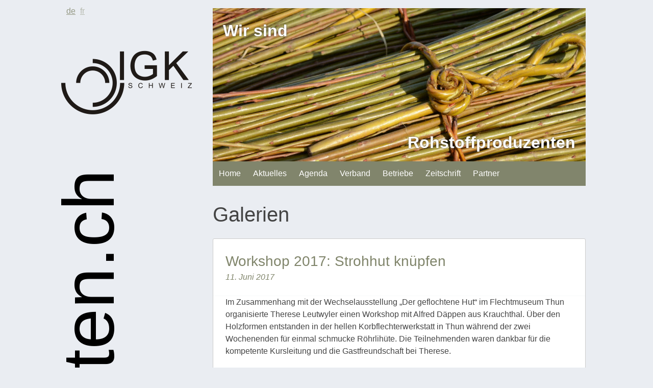

--- FILE ---
content_type: text/html; charset=UTF-8
request_url: https://korbflechten.ch/category/galerien/
body_size: 14156
content:
<!doctype html>

<!--[if lt IE 7]><html dir="ltr" lang="de" class="no-js lt-ie9 lt-ie8 lt-ie7"><![endif]-->
<!--[if (IE 7)&!(IEMobile)]><html dir="ltr" lang="de" class="no-js lt-ie9 lt-ie8"><![endif]-->
<!--[if (IE 8)&!(IEMobile)]><html dir="ltr" lang="de" class="no-js lt-ie9"><![endif]-->
<!--[if gt IE 8]><!--> <html dir="ltr" lang="de" class="no-js"><!--<![endif]-->
	<head>
		<meta charset="utf-8">

				<meta http-equiv="X-UA-Compatible" content="IE=edge">

		

				<meta name="HandheldFriendly" content="True">
		<meta name="MobileOptimized" content="320">
		<meta name="viewport" content="width=device-width, initial-scale=1"/>

				<link rel="apple-touch-icon" href="https://korbflechten.ch/wp-content/themes/eddiemachado-bones-9db85e4/library/images/apple-touch-icon.png">
		<link rel="icon" href="https://korbflechten.ch/wp-content/themes/eddiemachado-bones-9db85e4/favicon.png">
		<!--[if IE]>
			<link rel="shortcut icon" href="https://korbflechten.ch/wp-content/themes/eddiemachado-bones-9db85e4/favicon.ico">
		<![endif]-->
				<meta name="msapplication-TileColor" content="#f01d4f">
		<meta name="msapplication-TileImage" content="https://korbflechten.ch/wp-content/themes/eddiemachado-bones-9db85e4/library/images/win8-tile-icon.png">
            <meta name="theme-color" content="#121212">

		<link rel="pingback" href="https://korbflechten.ch/xmlrpc.php">

					<style>img:is([sizes="auto" i], [sizes^="auto," i]) { contain-intrinsic-size: 3000px 1500px }</style>
	
		<!-- All in One SEO 4.9.1 - aioseo.com -->
		<title>Galerien | IGK Interessengemeinschaft Korbflechterei Schweiz</title>
	<meta name="robots" content="max-image-preview:large" />
	<link rel="canonical" href="https://korbflechten.ch/category/galerien/" />
	<link rel="next" href="https://korbflechten.ch/category/galerien/page/2/" />
	<meta name="generator" content="All in One SEO (AIOSEO) 4.9.1" />
		<script type="application/ld+json" class="aioseo-schema">
			{"@context":"https:\/\/schema.org","@graph":[{"@type":"BreadcrumbList","@id":"https:\/\/korbflechten.ch\/category\/galerien\/#breadcrumblist","itemListElement":[{"@type":"ListItem","@id":"https:\/\/korbflechten.ch#listItem","position":1,"name":"Home","item":"https:\/\/korbflechten.ch","nextItem":{"@type":"ListItem","@id":"https:\/\/korbflechten.ch\/category\/galerien\/#listItem","name":"Galerien"}},{"@type":"ListItem","@id":"https:\/\/korbflechten.ch\/category\/galerien\/#listItem","position":2,"name":"Galerien","previousItem":{"@type":"ListItem","@id":"https:\/\/korbflechten.ch#listItem","name":"Home"}}]},{"@type":"CollectionPage","@id":"https:\/\/korbflechten.ch\/category\/galerien\/#collectionpage","url":"https:\/\/korbflechten.ch\/category\/galerien\/","name":"Galerien | IGK Interessengemeinschaft Korbflechterei Schweiz","inLanguage":"de-DE","isPartOf":{"@id":"https:\/\/korbflechten.ch\/#website"},"breadcrumb":{"@id":"https:\/\/korbflechten.ch\/category\/galerien\/#breadcrumblist"}},{"@type":"Organization","@id":"https:\/\/korbflechten.ch\/#organization","name":"IGK Interessengemeinschaft Korbflechterei Schweiz","description":"korbflechten.ch","url":"https:\/\/korbflechten.ch\/"},{"@type":"WebSite","@id":"https:\/\/korbflechten.ch\/#website","url":"https:\/\/korbflechten.ch\/","name":"IGK Interessengemeinschaft Korbflechterei Schweiz","description":"korbflechten.ch","inLanguage":"de-DE","publisher":{"@id":"https:\/\/korbflechten.ch\/#organization"}}]}
		</script>
		<!-- All in One SEO -->

<!-- Jetpack Site Verification Tags -->
<meta name="google-site-verification" content="NccgkjrPdNhNBnLQlg1CdVMAflON9JTD6gqT3OyvTp4" />
<meta name="msvalidate.01" content="E1C7DC5F258433F2BB715A398E2F2AE3" />
<link rel='dns-prefetch' href='//secure.gravatar.com' />
<link rel='dns-prefetch' href='//www.googletagmanager.com' />
<link rel='dns-prefetch' href='//stats.wp.com' />
<link rel='dns-prefetch' href='//fonts.googleapis.com' />
<link rel='dns-prefetch' href='//v0.wordpress.com' />
<link rel="alternate" type="application/rss+xml" title="IGK Interessengemeinschaft Korbflechterei Schweiz &raquo; Feed" href="https://korbflechten.ch/feed/" />
<link rel="alternate" type="application/rss+xml" title="IGK Interessengemeinschaft Korbflechterei Schweiz &raquo; Kommentar-Feed" href="https://korbflechten.ch/comments/feed/" />
<link rel="alternate" type="application/rss+xml" title="IGK Interessengemeinschaft Korbflechterei Schweiz &raquo; Galerien Kategorie-Feed" href="https://korbflechten.ch/category/galerien/feed/" />
<link rel='stylesheet' id='wp-block-library-css' href='https://korbflechten.ch/wp-includes/css/dist/block-library/style.min.css' type='text/css' media='all' />
<style id='classic-theme-styles-inline-css' type='text/css'>
/*! This file is auto-generated */
.wp-block-button__link{color:#fff;background-color:#32373c;border-radius:9999px;box-shadow:none;text-decoration:none;padding:calc(.667em + 2px) calc(1.333em + 2px);font-size:1.125em}.wp-block-file__button{background:#32373c;color:#fff;text-decoration:none}
</style>
<link rel='stylesheet' id='aioseo/css/src/vue/standalone/blocks/table-of-contents/global.scss-css' href='https://korbflechten.ch/wp-content/plugins/all-in-one-seo-pack/dist/Lite/assets/css/table-of-contents/global.e90f6d47.css' type='text/css' media='all' />
<link rel='stylesheet' id='mediaelement-css' href='https://korbflechten.ch/wp-includes/js/mediaelement/mediaelementplayer-legacy.min.css' type='text/css' media='all' />
<link rel='stylesheet' id='wp-mediaelement-css' href='https://korbflechten.ch/wp-includes/js/mediaelement/wp-mediaelement.min.css' type='text/css' media='all' />
<style id='jetpack-sharing-buttons-style-inline-css' type='text/css'>
.jetpack-sharing-buttons__services-list{display:flex;flex-direction:row;flex-wrap:wrap;gap:0;list-style-type:none;margin:5px;padding:0}.jetpack-sharing-buttons__services-list.has-small-icon-size{font-size:12px}.jetpack-sharing-buttons__services-list.has-normal-icon-size{font-size:16px}.jetpack-sharing-buttons__services-list.has-large-icon-size{font-size:24px}.jetpack-sharing-buttons__services-list.has-huge-icon-size{font-size:36px}@media print{.jetpack-sharing-buttons__services-list{display:none!important}}.editor-styles-wrapper .wp-block-jetpack-sharing-buttons{gap:0;padding-inline-start:0}ul.jetpack-sharing-buttons__services-list.has-background{padding:1.25em 2.375em}
</style>
<style id='eventpost-timeline-style-inline-css' type='text/css'>
.event_timeline{overflow-x:hidden;padding:22px 0 0;position:relative}.event_timeline:before{background-color:#000;content:"";height:2px;position:absolute;top:22px;width:100%}.event_timeline .track{align-items:flex-start;display:flex;flex-flow:nowrap;position:relative;transition:all 1s;white-space:nowrap;z-index:0}.event_timeline .event_item{display:inline-block;padding:2.5rem 1rem 1rem;position:relative;text-align:center;white-space:normal}.event_timeline .event_item.event_past{opacity:1}.event_timeline .event_item .anchor{background-color:#000;border-radius:50%;content:"";display:block;height:28px;left:calc(50% - 8px);position:absolute;top:-30px;width:28px}.event_timeline .event_item .anchor:before{background-color:inherit;content:"";display:block;height:2.3rem;left:50%;position:absolute;top:28px;width:1px}.event_timeline .event_item .event_date{font-weight:700}.event_timeline .event_item h5{line-height:1;margin:0;padding:0}.event_timeline .next,.event_timeline .previous{background-color:#000;border-radius:50%;content:"";cursor:pointer;display:block;height:40px;position:absolute;top:1.5px;width:40px;z-index:1}.event_timeline .next:after,.event_timeline .previous:after{border-bottom:3px solid #fff;border-left:3px solid #fff;content:"";font-size:0;height:10px;position:absolute;top:14.8333333333px;transition:left .3s;width:10px;z-index:3}.event_timeline .next{right:0}.event_timeline .next:after{left:11.5px;transform:rotate(-135deg)}.event_timeline .next:focus:after,.event_timeline .next:hover:after{left:14.5px}.event_timeline .previous{display:none;left:0}.event_timeline .previous:after{left:15px;transform:rotate(45deg)}.event_timeline .previous:focus:after,.event_timeline .previous:hover:after{left:12px}

</style>
<link rel='stylesheet' id='event-post-map-css' href='https://korbflechten.ch/wp-content/plugins/event-post/build/map/event-map.css' type='text/css' media='all' />
<style id='global-styles-inline-css' type='text/css'>
:root{--wp--preset--aspect-ratio--square: 1;--wp--preset--aspect-ratio--4-3: 4/3;--wp--preset--aspect-ratio--3-4: 3/4;--wp--preset--aspect-ratio--3-2: 3/2;--wp--preset--aspect-ratio--2-3: 2/3;--wp--preset--aspect-ratio--16-9: 16/9;--wp--preset--aspect-ratio--9-16: 9/16;--wp--preset--color--black: #000000;--wp--preset--color--cyan-bluish-gray: #abb8c3;--wp--preset--color--white: #ffffff;--wp--preset--color--pale-pink: #f78da7;--wp--preset--color--vivid-red: #cf2e2e;--wp--preset--color--luminous-vivid-orange: #ff6900;--wp--preset--color--luminous-vivid-amber: #fcb900;--wp--preset--color--light-green-cyan: #7bdcb5;--wp--preset--color--vivid-green-cyan: #00d084;--wp--preset--color--pale-cyan-blue: #8ed1fc;--wp--preset--color--vivid-cyan-blue: #0693e3;--wp--preset--color--vivid-purple: #9b51e0;--wp--preset--gradient--vivid-cyan-blue-to-vivid-purple: linear-gradient(135deg,rgba(6,147,227,1) 0%,rgb(155,81,224) 100%);--wp--preset--gradient--light-green-cyan-to-vivid-green-cyan: linear-gradient(135deg,rgb(122,220,180) 0%,rgb(0,208,130) 100%);--wp--preset--gradient--luminous-vivid-amber-to-luminous-vivid-orange: linear-gradient(135deg,rgba(252,185,0,1) 0%,rgba(255,105,0,1) 100%);--wp--preset--gradient--luminous-vivid-orange-to-vivid-red: linear-gradient(135deg,rgba(255,105,0,1) 0%,rgb(207,46,46) 100%);--wp--preset--gradient--very-light-gray-to-cyan-bluish-gray: linear-gradient(135deg,rgb(238,238,238) 0%,rgb(169,184,195) 100%);--wp--preset--gradient--cool-to-warm-spectrum: linear-gradient(135deg,rgb(74,234,220) 0%,rgb(151,120,209) 20%,rgb(207,42,186) 40%,rgb(238,44,130) 60%,rgb(251,105,98) 80%,rgb(254,248,76) 100%);--wp--preset--gradient--blush-light-purple: linear-gradient(135deg,rgb(255,206,236) 0%,rgb(152,150,240) 100%);--wp--preset--gradient--blush-bordeaux: linear-gradient(135deg,rgb(254,205,165) 0%,rgb(254,45,45) 50%,rgb(107,0,62) 100%);--wp--preset--gradient--luminous-dusk: linear-gradient(135deg,rgb(255,203,112) 0%,rgb(199,81,192) 50%,rgb(65,88,208) 100%);--wp--preset--gradient--pale-ocean: linear-gradient(135deg,rgb(255,245,203) 0%,rgb(182,227,212) 50%,rgb(51,167,181) 100%);--wp--preset--gradient--electric-grass: linear-gradient(135deg,rgb(202,248,128) 0%,rgb(113,206,126) 100%);--wp--preset--gradient--midnight: linear-gradient(135deg,rgb(2,3,129) 0%,rgb(40,116,252) 100%);--wp--preset--font-size--small: 13px;--wp--preset--font-size--medium: 20px;--wp--preset--font-size--large: 36px;--wp--preset--font-size--x-large: 42px;--wp--preset--spacing--20: 0.44rem;--wp--preset--spacing--30: 0.67rem;--wp--preset--spacing--40: 1rem;--wp--preset--spacing--50: 1.5rem;--wp--preset--spacing--60: 2.25rem;--wp--preset--spacing--70: 3.38rem;--wp--preset--spacing--80: 5.06rem;--wp--preset--shadow--natural: 6px 6px 9px rgba(0, 0, 0, 0.2);--wp--preset--shadow--deep: 12px 12px 50px rgba(0, 0, 0, 0.4);--wp--preset--shadow--sharp: 6px 6px 0px rgba(0, 0, 0, 0.2);--wp--preset--shadow--outlined: 6px 6px 0px -3px rgba(255, 255, 255, 1), 6px 6px rgba(0, 0, 0, 1);--wp--preset--shadow--crisp: 6px 6px 0px rgba(0, 0, 0, 1);}:where(.is-layout-flex){gap: 0.5em;}:where(.is-layout-grid){gap: 0.5em;}body .is-layout-flex{display: flex;}.is-layout-flex{flex-wrap: wrap;align-items: center;}.is-layout-flex > :is(*, div){margin: 0;}body .is-layout-grid{display: grid;}.is-layout-grid > :is(*, div){margin: 0;}:where(.wp-block-columns.is-layout-flex){gap: 2em;}:where(.wp-block-columns.is-layout-grid){gap: 2em;}:where(.wp-block-post-template.is-layout-flex){gap: 1.25em;}:where(.wp-block-post-template.is-layout-grid){gap: 1.25em;}.has-black-color{color: var(--wp--preset--color--black) !important;}.has-cyan-bluish-gray-color{color: var(--wp--preset--color--cyan-bluish-gray) !important;}.has-white-color{color: var(--wp--preset--color--white) !important;}.has-pale-pink-color{color: var(--wp--preset--color--pale-pink) !important;}.has-vivid-red-color{color: var(--wp--preset--color--vivid-red) !important;}.has-luminous-vivid-orange-color{color: var(--wp--preset--color--luminous-vivid-orange) !important;}.has-luminous-vivid-amber-color{color: var(--wp--preset--color--luminous-vivid-amber) !important;}.has-light-green-cyan-color{color: var(--wp--preset--color--light-green-cyan) !important;}.has-vivid-green-cyan-color{color: var(--wp--preset--color--vivid-green-cyan) !important;}.has-pale-cyan-blue-color{color: var(--wp--preset--color--pale-cyan-blue) !important;}.has-vivid-cyan-blue-color{color: var(--wp--preset--color--vivid-cyan-blue) !important;}.has-vivid-purple-color{color: var(--wp--preset--color--vivid-purple) !important;}.has-black-background-color{background-color: var(--wp--preset--color--black) !important;}.has-cyan-bluish-gray-background-color{background-color: var(--wp--preset--color--cyan-bluish-gray) !important;}.has-white-background-color{background-color: var(--wp--preset--color--white) !important;}.has-pale-pink-background-color{background-color: var(--wp--preset--color--pale-pink) !important;}.has-vivid-red-background-color{background-color: var(--wp--preset--color--vivid-red) !important;}.has-luminous-vivid-orange-background-color{background-color: var(--wp--preset--color--luminous-vivid-orange) !important;}.has-luminous-vivid-amber-background-color{background-color: var(--wp--preset--color--luminous-vivid-amber) !important;}.has-light-green-cyan-background-color{background-color: var(--wp--preset--color--light-green-cyan) !important;}.has-vivid-green-cyan-background-color{background-color: var(--wp--preset--color--vivid-green-cyan) !important;}.has-pale-cyan-blue-background-color{background-color: var(--wp--preset--color--pale-cyan-blue) !important;}.has-vivid-cyan-blue-background-color{background-color: var(--wp--preset--color--vivid-cyan-blue) !important;}.has-vivid-purple-background-color{background-color: var(--wp--preset--color--vivid-purple) !important;}.has-black-border-color{border-color: var(--wp--preset--color--black) !important;}.has-cyan-bluish-gray-border-color{border-color: var(--wp--preset--color--cyan-bluish-gray) !important;}.has-white-border-color{border-color: var(--wp--preset--color--white) !important;}.has-pale-pink-border-color{border-color: var(--wp--preset--color--pale-pink) !important;}.has-vivid-red-border-color{border-color: var(--wp--preset--color--vivid-red) !important;}.has-luminous-vivid-orange-border-color{border-color: var(--wp--preset--color--luminous-vivid-orange) !important;}.has-luminous-vivid-amber-border-color{border-color: var(--wp--preset--color--luminous-vivid-amber) !important;}.has-light-green-cyan-border-color{border-color: var(--wp--preset--color--light-green-cyan) !important;}.has-vivid-green-cyan-border-color{border-color: var(--wp--preset--color--vivid-green-cyan) !important;}.has-pale-cyan-blue-border-color{border-color: var(--wp--preset--color--pale-cyan-blue) !important;}.has-vivid-cyan-blue-border-color{border-color: var(--wp--preset--color--vivid-cyan-blue) !important;}.has-vivid-purple-border-color{border-color: var(--wp--preset--color--vivid-purple) !important;}.has-vivid-cyan-blue-to-vivid-purple-gradient-background{background: var(--wp--preset--gradient--vivid-cyan-blue-to-vivid-purple) !important;}.has-light-green-cyan-to-vivid-green-cyan-gradient-background{background: var(--wp--preset--gradient--light-green-cyan-to-vivid-green-cyan) !important;}.has-luminous-vivid-amber-to-luminous-vivid-orange-gradient-background{background: var(--wp--preset--gradient--luminous-vivid-amber-to-luminous-vivid-orange) !important;}.has-luminous-vivid-orange-to-vivid-red-gradient-background{background: var(--wp--preset--gradient--luminous-vivid-orange-to-vivid-red) !important;}.has-very-light-gray-to-cyan-bluish-gray-gradient-background{background: var(--wp--preset--gradient--very-light-gray-to-cyan-bluish-gray) !important;}.has-cool-to-warm-spectrum-gradient-background{background: var(--wp--preset--gradient--cool-to-warm-spectrum) !important;}.has-blush-light-purple-gradient-background{background: var(--wp--preset--gradient--blush-light-purple) !important;}.has-blush-bordeaux-gradient-background{background: var(--wp--preset--gradient--blush-bordeaux) !important;}.has-luminous-dusk-gradient-background{background: var(--wp--preset--gradient--luminous-dusk) !important;}.has-pale-ocean-gradient-background{background: var(--wp--preset--gradient--pale-ocean) !important;}.has-electric-grass-gradient-background{background: var(--wp--preset--gradient--electric-grass) !important;}.has-midnight-gradient-background{background: var(--wp--preset--gradient--midnight) !important;}.has-small-font-size{font-size: var(--wp--preset--font-size--small) !important;}.has-medium-font-size{font-size: var(--wp--preset--font-size--medium) !important;}.has-large-font-size{font-size: var(--wp--preset--font-size--large) !important;}.has-x-large-font-size{font-size: var(--wp--preset--font-size--x-large) !important;}
:where(.wp-block-post-template.is-layout-flex){gap: 1.25em;}:where(.wp-block-post-template.is-layout-grid){gap: 1.25em;}
:where(.wp-block-columns.is-layout-flex){gap: 2em;}:where(.wp-block-columns.is-layout-grid){gap: 2em;}
:root :where(.wp-block-pullquote){font-size: 1.5em;line-height: 1.6;}
</style>
<link rel='stylesheet' id='event-post-css' href='https://korbflechten.ch/wp-content/plugins/event-post/build/front/front.css' type='text/css' media='all' />
<link rel='stylesheet' id='dashicons-css' href='https://korbflechten.ch/wp-includes/css/dashicons.min.css' type='text/css' media='all' />
<link rel='stylesheet' id='cryptx-styles-css' href='https://korbflechten.ch/wp-content/plugins/cryptx/css/cryptx.css' type='text/css' media='all' />
<link rel='stylesheet' id='googleFonts-css' href='https://fonts.googleapis.com/css?family=Lato%3A400%2C700%2C400italic%2C700italic' type='text/css' media='all' />
<link rel='stylesheet' id='jetpack-swiper-library-css' href='https://korbflechten.ch/wp-content/plugins/jetpack/_inc/blocks/swiper.css' type='text/css' media='all' />
<link rel='stylesheet' id='jetpack-carousel-css' href='https://korbflechten.ch/wp-content/plugins/jetpack/modules/carousel/jetpack-carousel.css' type='text/css' media='all' />
<link rel='stylesheet' id='bones-stylesheet-css' href='https://korbflechten.ch/wp-content/themes/eddiemachado-bones-9db85e4/library/css/style.css' type='text/css' media='all' />
<!--[if lt IE 9]>
<link rel='stylesheet' id='bones-ie-only-css' href='https://korbflechten.ch/wp-content/themes/eddiemachado-bones-9db85e4/library/css/ie.css' type='text/css' media='all' />
<![endif]-->
<script type="text/javascript" src="https://korbflechten.ch/wp-includes/js/jquery/jquery.min.js" id="jquery-core-js"></script>
<script type="text/javascript" src="https://korbflechten.ch/wp-includes/js/jquery/jquery-migrate.min.js" id="jquery-migrate-js"></script>
<script type="text/javascript" id="cryptx-js-js-extra">
/* <![CDATA[ */
var cryptxConfig = {"iterations":"10000","keyLength":"32","ivLength":"16","saltLength":"16","cipher":"aes-256-gcm"};
/* ]]> */
</script>
<script type="text/javascript" src="https://korbflechten.ch/wp-content/plugins/cryptx/js/cryptx.min.js" id="cryptx-js-js"></script>

<!-- Google Tag (gtac.js) durch Site-Kit hinzugefügt -->
<!-- Von Site Kit hinzugefügtes Google-Analytics-Snippet -->
<script type="text/javascript" src="https://www.googletagmanager.com/gtag/js?id=G-K543967BSY" id="google_gtagjs-js" async></script>
<script type="text/javascript" id="google_gtagjs-js-after">
/* <![CDATA[ */
window.dataLayer = window.dataLayer || [];function gtag(){dataLayer.push(arguments);}
gtag("set","linker",{"domains":["korbflechten.ch"]});
gtag("js", new Date());
gtag("set", "developer_id.dZTNiMT", true);
gtag("config", "G-K543967BSY");
/* ]]> */
</script>
<script type="text/javascript" src="https://korbflechten.ch/wp-content/themes/eddiemachado-bones-9db85e4/library/js/libs/modernizr.custom.min.js" id="bones-modernizr-js"></script>
<link rel="https://api.w.org/" href="https://korbflechten.ch/wp-json/" /><link rel="alternate" title="JSON" type="application/json" href="https://korbflechten.ch/wp-json/wp/v2/categories/29" /><style>
		#category-posts-2-internal .cat-post-thumbnail .cat-post-crop img {object-fit: cover; max-width: 100%; display: block;}
#category-posts-2-internal .cat-post-thumbnail .cat-post-crop-not-supported img {width: 100%;}
#category-posts-2-internal .cat-post-thumbnail {max-width:100%;}
#category-posts-2-internal .cat-post-item img {margin: initial;}
</style>
		<meta name="generator" content="Site Kit by Google 1.166.0" /><style>
.qtranxs_flag_de {background-image: url(https://korbflechten.ch/wp-content/plugins/qtranslate-xt/flags/de.png); background-repeat: no-repeat;}
.qtranxs_flag_fr {background-image: url(https://korbflechten.ch/wp-content/plugins/qtranslate-xt/flags/fr.png); background-repeat: no-repeat;}
</style>
<link hreflang="de" href="https://korbflechten.ch/category/galerien/" rel="alternate" />
<link hreflang="fr" href="https://vanneriesuisse.ch/category/galerien/" rel="alternate" />
<link hreflang="x-default" href="https://korbflechten.ch/category/galerien/" rel="alternate" />
<meta name="generator" content="qTranslate-XT 3.16.1" />
	<style>img#wpstats{display:none}</style>
		<link rel="icon" href="https://korbflechten.ch/wp-content/uploads/2015/12/cropped-igkschweiz-1-32x32.png" sizes="32x32" />
<link rel="icon" href="https://korbflechten.ch/wp-content/uploads/2015/12/cropped-igkschweiz-1-192x192.png" sizes="192x192" />
<link rel="apple-touch-icon" href="https://korbflechten.ch/wp-content/uploads/2015/12/cropped-igkschweiz-1-180x180.png" />
<meta name="msapplication-TileImage" content="https://korbflechten.ch/wp-content/uploads/2015/12/cropped-igkschweiz-1-270x270.png" />
		<style type="text/css" id="wp-custom-css">
			/*
Hier kannst du dein eigenes CSS einfügen.

Klicke auf das Hilfe-Symbol oben, um mehr zu lernen.
*/

input[type="search"]{width:90% !important;}		</style>
				
				
	</head>

	<body class="archive category category-galerien category-29 wp-custom-logo wp-theme-eddiemachado-bones-9db85e4 has-site-logo" itemtype="http://schema.org/WebPage">

		<div id="container">
		
		<div id="wrap" class="wrap cf">

		<header class="d-2of7 t-1of5 m-all" itemscope itemtype="http://schema.org/WPHeader">
		
		
									<div id="sidebar3" class="sidebar" role="complementary">
					

						<style>
.qtranxs_widget ul { margin: 0; }
.qtranxs_widget ul li
{
display: inline; /* horizontal list, use "list-item" or other appropriate value for vertical list */
list-style-type: none; /* use "initial" or other to enable bullets */
margin: 0 5px 0 0; /* adjust spacing between items */
opacity: 0.5;
-o-transition: 1s ease opacity;
-moz-transition: 1s ease opacity;
-webkit-transition: 1s ease opacity;
transition: 1s ease opacity;
}
/* .qtranxs_widget ul li span { margin: 0 5px 0 0; } */ /* other way to control spacing */
.qtranxs_widget ul li.active { opacity: 0.8; }
.qtranxs_widget ul li:hover { opacity: 1; }
.qtranxs_widget img { box-shadow: none; vertical-align: middle; display: initial; }
.qtranxs_flag { height:12px; width:18px; display:block; }
.qtranxs_flag_and_text { padding-left:20px; }
.qtranxs_flag span { display:none; }
</style>
<div id="qtranslate-2" class="widget qtranxs_widget">
<ul class="language-chooser language-chooser-custom qtranxs_language_chooser" id="qtranslate-2-chooser">
<li class="language-chooser-item language-chooser-item-de active"><a href="https://korbflechten.ch/category/galerien/" title="Deutsch (de)">de</a></li>
<li class="language-chooser-item language-chooser-item-fr"><a href="https://vanneriesuisse.ch/category/galerien/" title="Français (fr)">fr</a></li>
</ul><div class="qtranxs_widget_end"></div>
</div>				</div>

					

				<!-- <div id="inner-header"> -->

										
					 
					<div id="logo" >
					<a href="https://korbflechten.ch/" class="site-logo-link" rel="home" itemprop="url"><img width="256" height="256" src="https://korbflechten.ch/wp-content/uploads/2015/12/igkschweiz-e1450191174622.png" class="site-logo attachment-mytheme-logo" alt="Interessengemeinschaft Korbflechten Schweiz" data-size="mytheme-logo" itemprop="logo" decoding="async" fetchpriority="high" data-attachment-id="28" data-permalink="https://korbflechten.ch/igkschweiz-4/" data-orig-file="https://korbflechten.ch/wp-content/uploads/2015/12/igkschweiz-e1450191174622.png" data-orig-size="256,256" data-comments-opened="1" data-image-meta="{&quot;aperture&quot;:&quot;0&quot;,&quot;credit&quot;:&quot;&quot;,&quot;camera&quot;:&quot;&quot;,&quot;caption&quot;:&quot;&quot;,&quot;created_timestamp&quot;:&quot;0&quot;,&quot;copyright&quot;:&quot;&quot;,&quot;focal_length&quot;:&quot;0&quot;,&quot;iso&quot;:&quot;0&quot;,&quot;shutter_speed&quot;:&quot;0&quot;,&quot;title&quot;:&quot;&quot;,&quot;orientation&quot;:&quot;0&quot;}" data-image-title="igkschweiz" data-image-description="" data-image-caption="" data-medium-file="https://korbflechten.ch/wp-content/uploads/2015/12/igkschweiz-300x300.png" data-large-file="https://korbflechten.ch/wp-content/uploads/2015/12/igkschweiz-e1450191174622.png" /></a>					</div>
										

										
			<div id="blogdescirption" class="m-h0" >
			<!--<img src="https://korbflechten.ch/wp-content/themes/eddiemachado-bones-9db85e4/korbflechten.svg" alt="korbflechten.ch" />-->							
			
		
	
		<svg width="100%" height="100%" viewBox="0 0 192 643" xmlns="http://www.w3.org/2000/svg" fill-rule="evenodd" clip-rule="evenodd" stroke-linejoin="round" stroke-miterlimit="1.414"><text x="-1243.89" y="2066.73" font-family="Arial" font-size="96.528" transform="rotate(-90 -1296.358 701.232)">korbflechten.ch</text></svg>
			 </div>

			</header>
			
			<div id="content" class="m-all d-5of7 t-4of5">
	
							<div id="inner-content" >
							
						
					
					<ul class="slideshow" role=”presentation” tabindex="-1">
					
															<li tabindex="-1">
								   <img width="731" height="300" src="https://korbflechten.ch/wp-content/uploads/2016/04/Sesselkleber.jpg" class="attachment-slides size-slides wp-post-image" alt="" decoding="async" srcset="https://korbflechten.ch/wp-content/uploads/2016/04/Sesselkleber.jpg 731w, https://korbflechten.ch/wp-content/uploads/2016/04/Sesselkleber-300x123.jpg 300w, https://korbflechten.ch/wp-content/uploads/2016/04/Sesselkleber-256x105.jpg 256w, https://korbflechten.ch/wp-content/uploads/2016/04/Sesselkleber-63x26.jpg 63w" sizes="(max-width: 731px) 100vw, 731px" data-attachment-id="1643" data-permalink="https://korbflechten.ch/sesselkleber/sesselkleber/" data-orig-file="https://korbflechten.ch/wp-content/uploads/2016/04/Sesselkleber.jpg" data-orig-size="731,300" data-comments-opened="0" data-image-meta="{&quot;aperture&quot;:&quot;0&quot;,&quot;credit&quot;:&quot;&quot;,&quot;camera&quot;:&quot;&quot;,&quot;caption&quot;:&quot;&quot;,&quot;created_timestamp&quot;:&quot;0&quot;,&quot;copyright&quot;:&quot;&quot;,&quot;focal_length&quot;:&quot;0&quot;,&quot;iso&quot;:&quot;0&quot;,&quot;shutter_speed&quot;:&quot;0&quot;,&quot;title&quot;:&quot;&quot;,&quot;orientation&quot;:&quot;1&quot;}" data-image-title="" data-image-description="" data-image-caption="" data-medium-file="https://korbflechten.ch/wp-content/uploads/2016/04/Sesselkleber-300x123.jpg" data-large-file="https://korbflechten.ch/wp-content/uploads/2016/04/Sesselkleber.jpg" />								   <span class="wir" role=”presentation” tabindex="-1">Wir sind </span>
								   <span class="was" role=”presentation” tabindex="-1">Sesselkleber</span>
								   </li>
														<li tabindex="-1">
								   <img width="731" height="300" src="https://korbflechten.ch/wp-content/uploads/2015/12/Zaun.jpg" class="attachment-slides size-slides wp-post-image" alt="" decoding="async" srcset="https://korbflechten.ch/wp-content/uploads/2015/12/Zaun.jpg 731w, https://korbflechten.ch/wp-content/uploads/2015/12/Zaun-300x123.jpg 300w, https://korbflechten.ch/wp-content/uploads/2015/12/Zaun-256x105.jpg 256w, https://korbflechten.ch/wp-content/uploads/2015/12/Zaun-63x26.jpg 63w" sizes="(max-width: 731px) 100vw, 731px" data-attachment-id="248" data-permalink="https://korbflechten.ch/zaunflechterinnen/minolta-digital-camera-2/" data-orig-file="https://korbflechten.ch/wp-content/uploads/2015/12/Zaun.jpg" data-orig-size="731,300" data-comments-opened="1" data-image-meta="{&quot;aperture&quot;:&quot;4.5&quot;,&quot;credit&quot;:&quot;&quot;,&quot;camera&quot;:&quot;DiMAGE F100&quot;,&quot;caption&quot;:&quot;MINOLTA DIGITAL CAMERA&quot;,&quot;created_timestamp&quot;:&quot;1009843200&quot;,&quot;copyright&quot;:&quot;&quot;,&quot;focal_length&quot;:&quot;20.3&quot;,&quot;iso&quot;:&quot;100&quot;,&quot;shutter_speed&quot;:&quot;0.011111111111111&quot;,&quot;title&quot;:&quot;MINOLTA DIGITAL CAMERA&quot;,&quot;orientation&quot;:&quot;1&quot;}" data-image-title="Zaunflechterinnen" data-image-description="" data-image-caption="" data-medium-file="https://korbflechten.ch/wp-content/uploads/2015/12/Zaun-300x123.jpg" data-large-file="https://korbflechten.ch/wp-content/uploads/2015/12/Zaun.jpg" />								   <span class="wir" role=”presentation” tabindex="-1">Wir sind </span>
								   <span class="was" role=”presentation” tabindex="-1">Zaunflechterinnen</span>
								   </li>
														<li tabindex="-1">
								   <img width="731" height="300" src="https://korbflechten.ch/wp-content/uploads/2017/05/blindenheim-189-Kopie-731x300.jpg" class="attachment-slides size-slides wp-post-image" alt="" decoding="async" srcset="https://korbflechten.ch/wp-content/uploads/2017/05/blindenheim-189-Kopie-731x300.jpg 731w, https://korbflechten.ch/wp-content/uploads/2017/05/blindenheim-189-Kopie-300x123.jpg 300w, https://korbflechten.ch/wp-content/uploads/2017/05/blindenheim-189-Kopie-1024x421.jpg 1024w, https://korbflechten.ch/wp-content/uploads/2017/05/blindenheim-189-Kopie-256x105.jpg 256w, https://korbflechten.ch/wp-content/uploads/2017/05/blindenheim-189-Kopie-63x26.jpg 63w, https://korbflechten.ch/wp-content/uploads/2017/05/blindenheim-189-Kopie.jpg 1164w" sizes="(max-width: 731px) 100vw, 731px" data-attachment-id="2040" data-permalink="https://korbflechten.ch/arbeitsagogen/blindenheim-189-kopie/" data-orig-file="https://korbflechten.ch/wp-content/uploads/2017/05/blindenheim-189-Kopie.jpg" data-orig-size="1164,478" data-comments-opened="0" data-image-meta="{&quot;aperture&quot;:&quot;4.5&quot;,&quot;credit&quot;:&quot;&quot;,&quot;camera&quot;:&quot;NIKON D200&quot;,&quot;caption&quot;:&quot;&quot;,&quot;created_timestamp&quot;:&quot;1219752860&quot;,&quot;copyright&quot;:&quot;&quot;,&quot;focal_length&quot;:&quot;31&quot;,&quot;iso&quot;:&quot;400&quot;,&quot;shutter_speed&quot;:&quot;0.0125&quot;,&quot;title&quot;:&quot;&quot;,&quot;orientation&quot;:&quot;1&quot;}" data-image-title="" data-image-description="" data-image-caption="" data-medium-file="https://korbflechten.ch/wp-content/uploads/2017/05/blindenheim-189-Kopie-300x123.jpg" data-large-file="https://korbflechten.ch/wp-content/uploads/2017/05/blindenheim-189-Kopie-1024x421.jpg" />								   <span class="wir" role=”presentation” tabindex="-1">Wir sind </span>
								   <span class="was" role=”presentation” tabindex="-1">Arbeitsagogen</span>
								   </li>
														<li tabindex="-1">
								   <img width="731" height="300" src="https://korbflechten.ch/wp-content/uploads/2015/12/Halbsonne-detail-Kopie.jpg" class="attachment-slides size-slides wp-post-image" alt="" decoding="async" srcset="https://korbflechten.ch/wp-content/uploads/2015/12/Halbsonne-detail-Kopie.jpg 731w, https://korbflechten.ch/wp-content/uploads/2015/12/Halbsonne-detail-Kopie-300x123.jpg 300w, https://korbflechten.ch/wp-content/uploads/2015/12/Halbsonne-detail-Kopie-256x105.jpg 256w, https://korbflechten.ch/wp-content/uploads/2015/12/Halbsonne-detail-Kopie-63x26.jpg 63w" sizes="(max-width: 731px) 100vw, 731px" data-attachment-id="239" data-permalink="https://korbflechten.ch/stuhlflechter/halbsonne-detail-kopie/" data-orig-file="https://korbflechten.ch/wp-content/uploads/2015/12/Halbsonne-detail-Kopie.jpg" data-orig-size="731,300" data-comments-opened="1" data-image-meta="{&quot;aperture&quot;:&quot;0&quot;,&quot;credit&quot;:&quot;&quot;,&quot;camera&quot;:&quot;&quot;,&quot;caption&quot;:&quot;&quot;,&quot;created_timestamp&quot;:&quot;0&quot;,&quot;copyright&quot;:&quot;&quot;,&quot;focal_length&quot;:&quot;0&quot;,&quot;iso&quot;:&quot;0&quot;,&quot;shutter_speed&quot;:&quot;0&quot;,&quot;title&quot;:&quot;&quot;,&quot;orientation&quot;:&quot;1&quot;}" data-image-title="Stuhlflechter" data-image-description="" data-image-caption="" data-medium-file="https://korbflechten.ch/wp-content/uploads/2015/12/Halbsonne-detail-Kopie-300x123.jpg" data-large-file="https://korbflechten.ch/wp-content/uploads/2015/12/Halbsonne-detail-Kopie.jpg" />								   <span class="wir" role=”presentation” tabindex="-1">Wir sind </span>
								   <span class="was" role=”presentation” tabindex="-1">Stuhlflechter</span>
								   </li>
														<li tabindex="-1">
								   <img width="731" height="300" src="https://korbflechten.ch/wp-content/uploads/2017/08/Wir_sind_Rohstoffproduzenten-Kopie-731x300.jpg" class="attachment-slides size-slides wp-post-image" alt="" decoding="async" srcset="https://korbflechten.ch/wp-content/uploads/2017/08/Wir_sind_Rohstoffproduzenten-Kopie-731x300.jpg 731w, https://korbflechten.ch/wp-content/uploads/2017/08/Wir_sind_Rohstoffproduzenten-Kopie-300x123.jpg 300w, https://korbflechten.ch/wp-content/uploads/2017/08/Wir_sind_Rohstoffproduzenten-Kopie-1024x420.jpg 1024w, https://korbflechten.ch/wp-content/uploads/2017/08/Wir_sind_Rohstoffproduzenten-Kopie-256x105.jpg 256w, https://korbflechten.ch/wp-content/uploads/2017/08/Wir_sind_Rohstoffproduzenten-Kopie-63x26.jpg 63w" sizes="(max-width: 731px) 100vw, 731px" data-attachment-id="2115" data-permalink="https://korbflechten.ch/rohstoffproduzenten/riesershuesli/" data-orig-file="https://korbflechten.ch/wp-content/uploads/2017/08/Wir_sind_Rohstoffproduzenten-Kopie.jpg" data-orig-size="4169,1710" data-comments-opened="0" data-image-meta="{&quot;aperture&quot;:&quot;20&quot;,&quot;credit&quot;:&quot;Sonja Z\u00fcllig-Morf&quot;,&quot;camera&quot;:&quot;NIKON D800&quot;,&quot;caption&quot;:&quot;Riesersh\u00fcsli&quot;,&quot;created_timestamp&quot;:&quot;0&quot;,&quot;copyright&quot;:&quot;Robert Zuellig&quot;,&quot;focal_length&quot;:&quot;70&quot;,&quot;iso&quot;:&quot;500&quot;,&quot;shutter_speed&quot;:&quot;0.01&quot;,&quot;title&quot;:&quot;Riesersh\u00fcsli&quot;,&quot;orientation&quot;:&quot;1&quot;}" data-image-title="Riesershüsli" data-image-description="" data-image-caption="&lt;p&gt;Riesershüsli&lt;/p&gt;
" data-medium-file="https://korbflechten.ch/wp-content/uploads/2017/08/Wir_sind_Rohstoffproduzenten-Kopie-300x123.jpg" data-large-file="https://korbflechten.ch/wp-content/uploads/2017/08/Wir_sind_Rohstoffproduzenten-Kopie-1024x420.jpg" />								   <span class="wir" role=”presentation” tabindex="-1">Wir sind </span>
								   <span class="was" role=”presentation” tabindex="-1">Rohstoffproduzenten</span>
								   </li>
												</ul>
						
						<script>
									jQuery(function(){
    jQuery('ul.slideshow li').hide();
    jQuery('ul.slideshow li').eq(0).fadeIn(4000).addClass('active');
	jQuery('ul.slideshow').click(function(){
		if(jQuery('ul.slideshow li.active').next().length == 0){
			
					jQuery('ul.slideshow li.active').removeClass('active').fadeOut(4000).parent().find('li').eq(0).fadeIn(4000).addClass('active');

			}else{
		
		jQuery('ul.slideshow li.active').removeClass('active').fadeOut(4000).next().fadeIn(4000).addClass('active');
	return false;
			}

	});
	
	
	
	var myTimer = setInterval(function startAni(){jQuery('ul.slideshow').trigger('click');		
					    },6000);
									});
									
	
    
   
									
    
								</script>


					
						
						

					<nav role="navigation" id="site-navigation" itemscope itemtype="http://schema.org/SiteNavigationElement">
			<input type="checkbox" id="nav-trigger" class="nav-trigger t-h0 d-h0 m-all" role="tooltip" />
						<div class="m-menu m-all t-h0 d-h0"> <label for="nav-trigger" >Menu</label></div> 

					
					<div id="toggle" role="tooltip">
						<ul id="menu-hauptmenu" class="nav top-nav cf"><li id="menu-item-87" class="menu-item menu-item-type-post_type menu-item-object-page menu-item-home menu-item-87"><a href="https://korbflechten.ch/">Home</a></li>
<li id="menu-item-113" class="menu-item menu-item-type-taxonomy menu-item-object-category menu-item-113"><a href="https://korbflechten.ch/category/aktuelles/">Aktuelles</a></li>
<li id="menu-item-99" class="menu-item menu-item-type-post_type menu-item-object-page menu-item-has-children menu-item-99"><a href="https://korbflechten.ch/agenda/">Agenda</a>
<ul class="sub-menu">
	<li id="menu-item-1478" class="menu-item menu-item-type-post_type menu-item-object-page menu-item-1478"><a href="https://korbflechten.ch/agenda/ausstellungen/">Ausstellungen</a></li>
	<li id="menu-item-1483" class="menu-item menu-item-type-post_type menu-item-object-page menu-item-1483"><a href="https://korbflechten.ch/agenda/maerkte/">Märkte</a></li>
	<li id="menu-item-1490" class="menu-item menu-item-type-post_type menu-item-object-page menu-item-1490"><a href="https://korbflechten.ch/agenda/kurse/">Kurse</a></li>
	<li id="menu-item-1489" class="menu-item menu-item-type-post_type menu-item-object-page menu-item-1489"><a href="https://korbflechten.ch/agenda/international/">International</a></li>
</ul>
</li>
<li id="menu-item-896" class="menu-item menu-item-type-post_type menu-item-object-page current-menu-ancestor current-menu-parent current_page_parent current_page_ancestor menu-item-has-children menu-item-896"><a href="https://korbflechten.ch/verband/">Verband</a>
<ul class="sub-menu">
	<li id="menu-item-58" class="menu-item menu-item-type-post_type menu-item-object-page menu-item-58"><a href="https://korbflechten.ch/berufsbildung/">Berufsbildung</a></li>
	<li id="menu-item-816" class="menu-item menu-item-type-taxonomy menu-item-object-category current-menu-item menu-item-816"><a href="https://korbflechten.ch/category/galerien/" aria-current="page">Galerien</a></li>
	<li id="menu-item-1297" class="menu-item menu-item-type-taxonomy menu-item-object-category menu-item-1297"><a href="https://korbflechten.ch/category/medien/">Medien</a></li>
	<li id="menu-item-1375" class="menu-item menu-item-type-post_type menu-item-object-page menu-item-1375"><a href="https://korbflechten.ch/verband/unterlagen/">Unterlagen</a></li>
</ul>
</li>
<li id="menu-item-116" class="menu-item menu-item-type-post_type menu-item-object-page menu-item-116"><a href="https://korbflechten.ch/betriebe/">Betriebe</a></li>
<li id="menu-item-19" class="menu-item menu-item-type-taxonomy menu-item-object-category menu-item-19"><a href="https://korbflechten.ch/category/zeitschrift/">Zeitschrift</a></li>
<li id="menu-item-1271" class="menu-item menu-item-type-post_type menu-item-object-page menu-item-has-children menu-item-1271"><a href="/partner/links-2/">Partner</a>
<ul class="sub-menu">
	<li id="menu-item-1275" class="menu-item menu-item-type-post_type menu-item-object-page menu-item-1275"><a href="https://korbflechten.ch/partner/links-2/">Links</a></li>
	<li id="menu-item-1323" class="menu-item menu-item-type-post_type menu-item-object-post menu-item-1323"><a target="_blank" href="http://www.flechtereien.ch/index.php/flechtmuseum#new_tab">Flechtmuseum</a></li>
</ul>
</li>
</ul>						
						<div>

					</nav>

				


			

						<main id="main" class="cf" role="main" itemscope itemprop="mainContentOfPage" itemtype="http://schema.org/Blog">
						
						
						
						
						<h1 class="page-title entry-title">Galerien</h1>
						

														
																					
																					
							
							<article id="post-2075" class="cf post-2075 post type-post status-publish format-gallery hentry category-aktuelles category-galerien tag-startseite post_format-post-format-gallery" role="article">

								<header class="entry-header article-header">

									<h3 class="h2 entry-title"><a href="https://korbflechten.ch/workshop-2017-strohhut-kluepfen/" rel="bookmark" title="Workshop 2017: Strohhut knüpfen">Workshop 2017: Strohhut knüpfen</a></h3>
									<p class="byline entry-meta vcard">
										11. Juni 2017 <time class="updated entry-time" datetime="2017-06-11" itemprop="datePublished"></time>									</p>

								</header>
								

								<section class="entry-content cf">


									<p>Im Zusammenhang mit der Wechselausstellung &#8222;Der geflochtene Hut&#8220; im Flechtmuseum Thun organisierte Therese Leutwyler einen Workshop mit Alfred Däppen aus Krauchthal. Über den Holzformen entstanden in der hellen Korbflechterwerkstatt in Thun während der zwei Wochenenden für einmal schmucke Röhrlihüte. Die Teilnehmenden waren dankbar für die kompetente Kursleitung und die Gastfreundschaft bei Therese.</p>
<p class="jetpack-slideshow-noscript robots-nocontent">Diese Diashow benötigt JavaScript.</p><div id="gallery-2075-1-slideshow" class="jetpack-slideshow-window jetpack-slideshow jetpack-slideshow-black" data-trans="fade" data-autostart="1" data-gallery="[{&quot;src&quot;:&quot;https:\/\/korbflechten.ch\/wp-content\/uploads\/2017\/06\/DSCN5284-1024x768.jpg&quot;,&quot;id&quot;:&quot;2077&quot;,&quot;title&quot;:&quot;DSCN5284&quot;,&quot;alt&quot;:&quot;&quot;,&quot;caption&quot;:&quot;&quot;,&quot;itemprop&quot;:&quot;image&quot;},{&quot;src&quot;:&quot;https:\/\/korbflechten.ch\/wp-content\/uploads\/2017\/06\/DSCN5281-1024x768.jpg&quot;,&quot;id&quot;:&quot;2076&quot;,&quot;title&quot;:&quot;DSCN5281&quot;,&quot;alt&quot;:&quot;&quot;,&quot;caption&quot;:&quot;&quot;,&quot;itemprop&quot;:&quot;image&quot;},{&quot;src&quot;:&quot;https:\/\/korbflechten.ch\/wp-content\/uploads\/2017\/06\/DSCN5295-1024x768.jpg&quot;,&quot;id&quot;:&quot;2079&quot;,&quot;title&quot;:&quot;DSCN5295&quot;,&quot;alt&quot;:&quot;&quot;,&quot;caption&quot;:&quot;&quot;,&quot;itemprop&quot;:&quot;image&quot;},{&quot;src&quot;:&quot;https:\/\/korbflechten.ch\/wp-content\/uploads\/2017\/06\/DSCN5289-1024x768.jpg&quot;,&quot;id&quot;:&quot;2078&quot;,&quot;title&quot;:&quot;DSCN5289&quot;,&quot;alt&quot;:&quot;&quot;,&quot;caption&quot;:&quot;&quot;,&quot;itemprop&quot;:&quot;image&quot;},{&quot;src&quot;:&quot;https:\/\/korbflechten.ch\/wp-content\/uploads\/2017\/06\/DSCN5297-1024x768.jpg&quot;,&quot;id&quot;:&quot;2080&quot;,&quot;title&quot;:&quot;DSCN5297&quot;,&quot;alt&quot;:&quot;&quot;,&quot;caption&quot;:&quot;&quot;,&quot;itemprop&quot;:&quot;image&quot;},{&quot;src&quot;:&quot;https:\/\/korbflechten.ch\/wp-content\/uploads\/2017\/06\/DSCN5303-768x1024.jpg&quot;,&quot;id&quot;:&quot;2081&quot;,&quot;title&quot;:&quot;DSCN5303&quot;,&quot;alt&quot;:&quot;&quot;,&quot;caption&quot;:&quot;&quot;,&quot;itemprop&quot;:&quot;image&quot;},{&quot;src&quot;:&quot;https:\/\/korbflechten.ch\/wp-content\/uploads\/2017\/06\/DSCN5693-1024x768.jpg&quot;,&quot;id&quot;:&quot;2084&quot;,&quot;title&quot;:&quot;&quot;,&quot;alt&quot;:&quot;&quot;,&quot;caption&quot;:&quot;&quot;,&quot;itemprop&quot;:&quot;image&quot;}]" itemscope itemtype="https://schema.org/ImageGallery"></div>

								</section>

								<footer class="article-footer">

								</footer>

							</article>
							
																			
							

																					
														<article id="post-780" class="cf post-780 post type-post status-publish format-gallery hentry category-galerien post_format-post-format-gallery" role="article">
							
							<header class="entry-header article-header">
							
																<h3 class="h2 entry-title"><a href="https://korbflechten.ch/workshop-2013-spankorb-aus-haselschienen/" rel="bookmark" title="Workshop 2013: Spankorb aus Haselschienen">Workshop 2013: Spankorb aus Haselschienen</a></h3>
																<p class="byline entry-meta vcard">
																	30. Oktober 2013 <time class="updated entry-time" datetime="2013-10-30" itemprop="datePublished"></time>																</p>
							
															</header>
															</article>
																			
							

																					
														<article id="post-793" class="cf post-793 post type-post status-publish format-gallery has-post-thumbnail hentry category-galerien post_format-post-format-gallery" role="article">
							
							<header class="entry-header article-header">
							
																<h3 class="h2 entry-title"><a href="https://korbflechten.ch/sonderschauen-an-der-offa-st-gallen-2012-und-2013/" rel="bookmark" title="Sonderschauen an der OFFA St. Gallen 2012 und 2013">Sonderschauen an der OFFA St. Gallen 2012 und 2013</a></h3>
																<p class="byline entry-meta vcard">
																	30. April 2013 <time class="updated entry-time" datetime="2013-04-30" itemprop="datePublished"></time>																</p>
							
															</header>
															</article>
																			
							

																					
														<article id="post-746" class="cf post-746 post type-post status-publish format-gallery hentry category-galerien post_format-post-format-gallery" role="article">
							
							<header class="entry-header article-header">
							
																<h3 class="h2 entry-title"><a href="https://korbflechten.ch/verflixt-verflochten-chur-2012/" rel="bookmark" title="VERFLIXT &#038; VERFLOCHTEN Chur 2012">VERFLIXT &#038; VERFLOCHTEN Chur 2012</a></h3>
																<p class="byline entry-meta vcard">
																	12. April 2012 <time class="updated entry-time" datetime="2012-04-12" itemprop="datePublished"></time>																</p>
							
															</header>
															</article>
																			
							

																					
														<article id="post-723" class="cf post-723 post type-post status-publish format-gallery hentry category-galerien post_format-post-format-gallery" role="article">
							
							<header class="entry-header article-header">
							
																<h3 class="h2 entry-title"><a href="https://korbflechten.ch/verflixt-verflochten-basel-2011/" rel="bookmark" title="VERFLIXT &#038;VERFLOCHTEN Basel 2011">VERFLIXT &#038;VERFLOCHTEN Basel 2011</a></h3>
																<p class="byline entry-meta vcard">
																	30. September 2011 <time class="updated entry-time" datetime="2011-09-30" itemprop="datePublished"></time>																</p>
							
															</header>
															</article>
																			
							

																					
														<article id="post-1117" class="cf post-1117 post type-post status-publish format-gallery hentry category-galerien post_format-post-format-gallery" role="article">
							
							<header class="entry-header article-header">
							
																<h3 class="h2 entry-title"><a href="https://korbflechten.ch/bildung-begreifen/" rel="bookmark" title="Bildung begreifen">Bildung begreifen</a></h3>
																<p class="byline entry-meta vcard">
																	3. September 2011 <time class="updated entry-time" datetime="2011-09-03" itemprop="datePublished"></time>																</p>
							
															</header>
															</article>
																			
							

																					
														<article id="post-834" class="cf post-834 post type-post status-publish format-gallery hentry category-galerien post_format-post-format-gallery" role="article">
							
							<header class="entry-header article-header">
							
																<h3 class="h2 entry-title"><a href="https://korbflechten.ch/als-gastland-am-korbmarkt-2010-in-lichtenfels-de/" rel="bookmark" title="Als Gastland am Korbmarkt 2010 in Lichtenfels DE">Als Gastland am Korbmarkt 2010 in Lichtenfels DE</a></h3>
																<p class="byline entry-meta vcard">
																	1. Oktober 2010 <time class="updated entry-time" datetime="2010-10-01" itemprop="datePublished"></time>																</p>
							
															</header>
															</article>
																			
							

																					
														<article id="post-705" class="cf post-705 post type-post status-publish format-gallery hentry category-galerien post_format-post-format-gallery" role="article">
							
							<header class="entry-header article-header">
							
																<h3 class="h2 entry-title"><a href="https://korbflechten.ch/verflixt-verflochten-winterthur-2010/" rel="bookmark" title="VERFLIXT &#038; VERFLOCHTEN Winterthur 2010">VERFLIXT &#038; VERFLOCHTEN Winterthur 2010</a></h3>
																<p class="byline entry-meta vcard">
																	30. März 2010 <time class="updated entry-time" datetime="2010-03-30" itemprop="datePublished"></time>																</p>
							
															</header>
															</article>
																			
							

																					
														<article id="post-667" class="cf post-667 post type-post status-publish format-gallery hentry category-galerien post_format-post-format-gallery" role="article">
							
							<header class="entry-header article-header">
							
																<h3 class="h2 entry-title"><a href="https://korbflechten.ch/20-jahre-igk-schweiz/" rel="bookmark" title="20 Jahre IGK SCHWEIZ">20 Jahre IGK SCHWEIZ</a></h3>
																<p class="byline entry-meta vcard">
																	12. Juli 2009 <time class="updated entry-time" datetime="2009-07-12" itemprop="datePublished"></time>																</p>
							
															</header>
															</article>
																			
							

																					
														<article id="post-802" class="cf post-802 post type-post status-publish format-gallery hentry category-galerien post_format-post-format-gallery" role="article">
							
							<header class="entry-header article-header">
							
																<h3 class="h2 entry-title"><a href="https://korbflechten.ch/workshop-2007-zaeune-und-sichtschutzelemente/" rel="bookmark" title="Workshop 2007: Zäune und Sichtschutzelemente">Workshop 2007: Zäune und Sichtschutzelemente</a></h3>
																<p class="byline entry-meta vcard">
																	15. Mai 2007 <time class="updated entry-time" datetime="2007-05-15" itemprop="datePublished"></time>																</p>
							
															</header>
															</article>
																			
							

							
									<nav class="pagination"><ul class='page-numbers'>
	<li><span aria-current="page" class="page-numbers current">1</span></li>
	<li><a class="page-numbers" href="https://korbflechten.ch/category/galerien/page/2/">2</a></li>
	<li><a class="next page-numbers" href="https://korbflechten.ch/category/galerien/page/2/">&rarr;</a></li>
</ul>
</nav>
							
						</main>


				</div>

			</div>

			<footer class="footer" role="contentinfo" itemscope itemtype="http://schema.org/WPFooter">

				<div id="inner-footer" class="wrap cf">

					<nav role="navigation">
											</nav>
					
					
									<div id="sidebar4" class="sidebar" role="complementary">
					

						<div id="text-4" class="widget t-1of2 d-1of2 widget_text"><h4 class="widgettitle ">Kontakt</h4>			<div class="textwidget"><p>IGK SCHWEIZ<br />
3855 Brienz<br />
<a href="tel:+41793655694">+41 (0)79 365 56 94</a><br />
<a href="javascript:secureDecryptAndNavigate('HpGpiRcJ2uPB23ts5JRWUWLMCurxYP3OpOFQtLopgz+y9wAhXAaNMYccVsXkKI8JjU6x0WJ/Vc6PDnVNIvCd1nXQUgvs3Q/3Vu0=', 'baf782a910cda7a52ba7b4b93c97bc5b8242c6cc1bde69537f72a5d0e124aa99')">igk [at] korbflechten [.] ch</a><br />
IBAN CH08 0900 0000 8512 5803 4<br />
Postfinance, Bern</p>
<p><a href="https://www.youtube.com/channel/UCO9XfUpNDN4jOw1V2QJ3OOg?view_as=subscriber" target="_blank" rel="noopener"><img loading="lazy" decoding="async" class="alignnone wp-image-3684 size-igk-thumb" src="https://korbflechten.ch/wp-content/uploads/2022/11/Bildschirmfoto-2022-11-08-um-08.28.21-e1667892638294-63x62.png" alt="" width="63" height="62" srcset="https://korbflechten.ch/wp-content/uploads/2022/11/Bildschirmfoto-2022-11-08-um-08.28.21-e1667892638294-63x62.png 63w, https://korbflechten.ch/wp-content/uploads/2022/11/Bildschirmfoto-2022-11-08-um-08.28.21-e1667892638294-300x294.png 300w, https://korbflechten.ch/wp-content/uploads/2022/11/Bildschirmfoto-2022-11-08-um-08.28.21-e1667892638294-150x150.png 150w, https://korbflechten.ch/wp-content/uploads/2022/11/Bildschirmfoto-2022-11-08-um-08.28.21-e1667892638294-125x125.png 125w, https://korbflechten.ch/wp-content/uploads/2022/11/Bildschirmfoto-2022-11-08-um-08.28.21-e1667892638294-256x251.png 256w, https://korbflechten.ch/wp-content/uploads/2022/11/Bildschirmfoto-2022-11-08-um-08.28.21-e1667892638294.png 470w" sizes="auto, (max-width: 63px) 100vw, 63px" /></a>  <a href="https://www.facebook.com/igkschweiz" target="_blank" rel="noopener"><img loading="lazy" decoding="async" class="alignnone size-igk-thumb wp-image-3683" src="https://korbflechten.ch/wp-content/uploads/2022/11/Bildschirmfoto-2022-11-08-um-08.24.56-63x61.png" alt="" width="63" height="61" srcset="https://korbflechten.ch/wp-content/uploads/2022/11/Bildschirmfoto-2022-11-08-um-08.24.56-63x61.png 63w, https://korbflechten.ch/wp-content/uploads/2022/11/Bildschirmfoto-2022-11-08-um-08.24.56-300x290.png 300w, https://korbflechten.ch/wp-content/uploads/2022/11/Bildschirmfoto-2022-11-08-um-08.24.56-256x247.png 256w, https://korbflechten.ch/wp-content/uploads/2022/11/Bildschirmfoto-2022-11-08-um-08.24.56.png 476w" sizes="auto, (max-width: 63px) 100vw, 63px" /></a>  <a href="https://www.instagram.com/ikgschweiz/" target="_blank" rel="noopener"><img loading="lazy" decoding="async" class="alignnone size-igk-thumb wp-image-3682" src="https://korbflechten.ch/wp-content/uploads/2022/11/Bildschirmfoto-2022-11-08-um-08.25.52-e1667892658833-63x64.png" alt="" width="63" height="64" srcset="https://korbflechten.ch/wp-content/uploads/2022/11/Bildschirmfoto-2022-11-08-um-08.25.52-e1667892658833-63x64.png 63w, https://korbflechten.ch/wp-content/uploads/2022/11/Bildschirmfoto-2022-11-08-um-08.25.52-e1667892658833-297x300.png 297w, https://korbflechten.ch/wp-content/uploads/2022/11/Bildschirmfoto-2022-11-08-um-08.25.52-e1667892658833-150x150.png 150w, https://korbflechten.ch/wp-content/uploads/2022/11/Bildschirmfoto-2022-11-08-um-08.25.52-e1667892658833-125x125.png 125w, https://korbflechten.ch/wp-content/uploads/2022/11/Bildschirmfoto-2022-11-08-um-08.25.52-e1667892658833-254x256.png 254w, https://korbflechten.ch/wp-content/uploads/2022/11/Bildschirmfoto-2022-11-08-um-08.25.52-e1667892658833.png 456w" sizes="auto, (max-width: 63px) 100vw, 63px" /></a></p>
</div>
		</div>				</div>

					


					<p class="source-org copyright">&copy; 2026 IGK Interessengemeinschaft Korbflechterei Schweiz <br> <a href="/datenschutzerklaerung/">Datenschutz</a></p>

				</div>

			</footer>

		</div>

				<script type="speculationrules">
{"prefetch":[{"source":"document","where":{"and":[{"href_matches":"\/*"},{"not":{"href_matches":["\/wp-*.php","\/wp-admin\/*","\/wp-content\/uploads\/*","\/wp-content\/*","\/wp-content\/plugins\/*","\/wp-content\/themes\/eddiemachado-bones-9db85e4\/*","\/*\\?(.+)"]}},{"not":{"selector_matches":"a[rel~=\"nofollow\"]"}},{"not":{"selector_matches":".no-prefetch, .no-prefetch a"}}]},"eagerness":"conservative"}]}
</script>
		<div id="jp-carousel-loading-overlay">
			<div id="jp-carousel-loading-wrapper">
				<span id="jp-carousel-library-loading">&nbsp;</span>
			</div>
		</div>
		<div class="jp-carousel-overlay jp-carousel-light" style="display: none;">

		<div class="jp-carousel-container jp-carousel-light">
			<!-- The Carousel Swiper -->
			<div
				class="jp-carousel-wrap swiper jp-carousel-swiper-container jp-carousel-transitions"
				itemscope
				itemtype="https://schema.org/ImageGallery">
				<div class="jp-carousel swiper-wrapper"></div>
				<div class="jp-swiper-button-prev swiper-button-prev">
					<svg width="25" height="24" viewBox="0 0 25 24" fill="none" xmlns="http://www.w3.org/2000/svg">
						<mask id="maskPrev" mask-type="alpha" maskUnits="userSpaceOnUse" x="8" y="6" width="9" height="12">
							<path d="M16.2072 16.59L11.6496 12L16.2072 7.41L14.8041 6L8.8335 12L14.8041 18L16.2072 16.59Z" fill="white"/>
						</mask>
						<g mask="url(#maskPrev)">
							<rect x="0.579102" width="23.8823" height="24" fill="#FFFFFF"/>
						</g>
					</svg>
				</div>
				<div class="jp-swiper-button-next swiper-button-next">
					<svg width="25" height="24" viewBox="0 0 25 24" fill="none" xmlns="http://www.w3.org/2000/svg">
						<mask id="maskNext" mask-type="alpha" maskUnits="userSpaceOnUse" x="8" y="6" width="8" height="12">
							<path d="M8.59814 16.59L13.1557 12L8.59814 7.41L10.0012 6L15.9718 12L10.0012 18L8.59814 16.59Z" fill="white"/>
						</mask>
						<g mask="url(#maskNext)">
							<rect x="0.34375" width="23.8822" height="24" fill="#FFFFFF"/>
						</g>
					</svg>
				</div>
			</div>
			<!-- The main close buton -->
			<div class="jp-carousel-close-hint">
				<svg width="25" height="24" viewBox="0 0 25 24" fill="none" xmlns="http://www.w3.org/2000/svg">
					<mask id="maskClose" mask-type="alpha" maskUnits="userSpaceOnUse" x="5" y="5" width="15" height="14">
						<path d="M19.3166 6.41L17.9135 5L12.3509 10.59L6.78834 5L5.38525 6.41L10.9478 12L5.38525 17.59L6.78834 19L12.3509 13.41L17.9135 19L19.3166 17.59L13.754 12L19.3166 6.41Z" fill="white"/>
					</mask>
					<g mask="url(#maskClose)">
						<rect x="0.409668" width="23.8823" height="24" fill="#FFFFFF"/>
					</g>
				</svg>
			</div>
			<!-- Image info, comments and meta -->
			<div class="jp-carousel-info">
				<div class="jp-carousel-info-footer">
					<div class="jp-carousel-pagination-container">
						<div class="jp-swiper-pagination swiper-pagination"></div>
						<div class="jp-carousel-pagination"></div>
					</div>
					<div class="jp-carousel-photo-title-container">
						<h2 class="jp-carousel-photo-caption"></h2>
					</div>
					<div class="jp-carousel-photo-icons-container">
						<a href="#" class="jp-carousel-icon-btn jp-carousel-icon-info" aria-label="Sichtbarkeit von Fotometadaten ändern">
							<span class="jp-carousel-icon">
								<svg width="25" height="24" viewBox="0 0 25 24" fill="none" xmlns="http://www.w3.org/2000/svg">
									<mask id="maskInfo" mask-type="alpha" maskUnits="userSpaceOnUse" x="2" y="2" width="21" height="20">
										<path fill-rule="evenodd" clip-rule="evenodd" d="M12.7537 2C7.26076 2 2.80273 6.48 2.80273 12C2.80273 17.52 7.26076 22 12.7537 22C18.2466 22 22.7046 17.52 22.7046 12C22.7046 6.48 18.2466 2 12.7537 2ZM11.7586 7V9H13.7488V7H11.7586ZM11.7586 11V17H13.7488V11H11.7586ZM4.79292 12C4.79292 16.41 8.36531 20 12.7537 20C17.142 20 20.7144 16.41 20.7144 12C20.7144 7.59 17.142 4 12.7537 4C8.36531 4 4.79292 7.59 4.79292 12Z" fill="white"/>
									</mask>
									<g mask="url(#maskInfo)">
										<rect x="0.8125" width="23.8823" height="24" fill="#FFFFFF"/>
									</g>
								</svg>
							</span>
						</a>
												<a href="#" class="jp-carousel-icon-btn jp-carousel-icon-comments" aria-label="Sichtbarkeit von Fotokommentaren ändern">
							<span class="jp-carousel-icon">
								<svg width="25" height="24" viewBox="0 0 25 24" fill="none" xmlns="http://www.w3.org/2000/svg">
									<mask id="maskComments" mask-type="alpha" maskUnits="userSpaceOnUse" x="2" y="2" width="21" height="20">
										<path fill-rule="evenodd" clip-rule="evenodd" d="M4.3271 2H20.2486C21.3432 2 22.2388 2.9 22.2388 4V16C22.2388 17.1 21.3432 18 20.2486 18H6.31729L2.33691 22V4C2.33691 2.9 3.2325 2 4.3271 2ZM6.31729 16H20.2486V4H4.3271V18L6.31729 16Z" fill="white"/>
									</mask>
									<g mask="url(#maskComments)">
										<rect x="0.34668" width="23.8823" height="24" fill="#FFFFFF"/>
									</g>
								</svg>

								<span class="jp-carousel-has-comments-indicator" aria-label="Dieses Bild verfügt über Kommentare."></span>
							</span>
						</a>
											</div>
				</div>
				<div class="jp-carousel-info-extra">
					<div class="jp-carousel-info-content-wrapper">
						<div class="jp-carousel-photo-title-container">
							<h2 class="jp-carousel-photo-title"></h2>
						</div>
						<div class="jp-carousel-comments-wrapper">
															<div id="jp-carousel-comments-loading">
									<span>Kommentare werden geladen …</span>
								</div>
								<div class="jp-carousel-comments"></div>
								<div id="jp-carousel-comment-form-container">
									<span id="jp-carousel-comment-form-spinner">&nbsp;</span>
									<div id="jp-carousel-comment-post-results"></div>
																														<form id="jp-carousel-comment-form">
												<label for="jp-carousel-comment-form-comment-field" class="screen-reader-text">Verfasse einen Kommentar&#160;&hellip;</label>
												<textarea
													name="comment"
													class="jp-carousel-comment-form-field jp-carousel-comment-form-textarea"
													id="jp-carousel-comment-form-comment-field"
													placeholder="Verfasse einen Kommentar&#160;&hellip;"
												></textarea>
												<div id="jp-carousel-comment-form-submit-and-info-wrapper">
													<div id="jp-carousel-comment-form-commenting-as">
																													<fieldset>
																<label for="jp-carousel-comment-form-email-field">E-Mail (Erforderlich)</label>
																<input type="text" name="email" class="jp-carousel-comment-form-field jp-carousel-comment-form-text-field" id="jp-carousel-comment-form-email-field" />
															</fieldset>
															<fieldset>
																<label for="jp-carousel-comment-form-author-field">Name (Erforderlich)</label>
																<input type="text" name="author" class="jp-carousel-comment-form-field jp-carousel-comment-form-text-field" id="jp-carousel-comment-form-author-field" />
															</fieldset>
															<fieldset>
																<label for="jp-carousel-comment-form-url-field">Website</label>
																<input type="text" name="url" class="jp-carousel-comment-form-field jp-carousel-comment-form-text-field" id="jp-carousel-comment-form-url-field" />
															</fieldset>
																											</div>
													<input
														type="submit"
														name="submit"
														class="jp-carousel-comment-form-button"
														id="jp-carousel-comment-form-button-submit"
														value="Kommentar absenden" />
												</div>
											</form>
																											</div>
													</div>
						<div class="jp-carousel-image-meta">
							<div class="jp-carousel-title-and-caption">
								<div class="jp-carousel-photo-info">
									<h3 class="jp-carousel-caption" itemprop="caption description"></h3>
								</div>

								<div class="jp-carousel-photo-description"></div>
							</div>
							<ul class="jp-carousel-image-exif" style="display: none;"></ul>
							<a class="jp-carousel-image-download" href="#" target="_blank" style="display: none;">
								<svg width="25" height="24" viewBox="0 0 25 24" fill="none" xmlns="http://www.w3.org/2000/svg">
									<mask id="mask0" mask-type="alpha" maskUnits="userSpaceOnUse" x="3" y="3" width="19" height="18">
										<path fill-rule="evenodd" clip-rule="evenodd" d="M5.84615 5V19H19.7775V12H21.7677V19C21.7677 20.1 20.8721 21 19.7775 21H5.84615C4.74159 21 3.85596 20.1 3.85596 19V5C3.85596 3.9 4.74159 3 5.84615 3H12.8118V5H5.84615ZM14.802 5V3H21.7677V10H19.7775V6.41L9.99569 16.24L8.59261 14.83L18.3744 5H14.802Z" fill="white"/>
									</mask>
									<g mask="url(#mask0)">
										<rect x="0.870605" width="23.8823" height="24" fill="#FFFFFF"/>
									</g>
								</svg>
								<span class="jp-carousel-download-text"></span>
							</a>
							<div class="jp-carousel-image-map" style="display: none;"></div>
						</div>
					</div>
				</div>
			</div>
		</div>

		</div>
		<link rel='stylesheet' id='jetpack-slideshow-css' href='https://korbflechten.ch/wp-content/plugins/jetpack/modules/shortcodes/css/slideshow-shortcode.min.css' type='text/css' media='all' />
<script type="text/javascript" id="event-post-js-before">
/* <![CDATA[ */
var EventPost = EventPost || {}; EventPost.front={"scripts":{"map":"https:\/\/korbflechten.ch\/wp-content\/plugins\/event-post\/build\/map\/event-map.js"},"imgpath":"https:\/\/korbflechten.ch\/wp-content\/plugins\/event-post\/img\/","maptiles":{"default@osm.org":{"name":"Open Street Map","id":"default@osm.org","urls":["https:\/\/a.tile.openstreetmap.org\/{z}\/{x}\/{y}.png","https:\/\/b.tile.openstreetmap.org\/{z}\/{x}\/{y}.png","https:\/\/c.tile.openstreetmap.org\/{z}\/{x}\/{y}.png"],"attribution":"&copy; <a href=\"\/copyright\">OpenStreetMap<\/a>."},"OpenCycleMap":{"name":"Open Cycle Map","id":"OpenCycleMap","urls":["http:\/\/a.tile.opencyclemap.org\/cycle\/{z}\/{x}\/{y}.png","http:\/\/b.tile.opencyclemap.org\/cycle\/{z}\/{x}\/{y}.png","http:\/\/c.tile.opencyclemap.org\/cycle\/{z}\/{x}\/{y}.png"],"api_param":"apikey","attribution":"&copy; <a href=\"\/copyright\">OpenStreetMap<\/a>. Tiles courtesy of <a href=\"http:\/\/www.thunderforest.com\/\" target=\"_blank\">Andy Allan<\/a>"},"hot":{"name":"Humanitarian","id":"hot","urls":["https:\/\/tile-a.openstreetmap.fr\/hot\/{z}\/{x}\/{y}.png","https:\/\/tile-b.openstreetmap.fr\/hot\/{z}\/{x}\/{y}.png","https:\/\/tile-c.openstreetmap.fr\/hot\/{z}\/{x}\/{y}.png"],"attribution":"&copy; <a href=\"\/copyright\">OpenStreetMap<\/a>."},"mapquest":{"name":"Map Quest","id":"mapquest","urls":["http:\/\/otile1.mqcdn.com\/tiles\/1.0.0\/osm\/{z}\/{x}\/{y}.png","http:\/\/otile2.mqcdn.com\/tiles\/1.0.0\/osm\/{z}\/{x}\/{y}.png","http:\/\/otile3.mqcdn.com\/tiles\/1.0.0\/osm\/{z}\/{x}\/{y}.png"],"attribution":""},"osmfr":{"name":"OSM-fr","id":"osmfr","urls":["https:\/\/a.tile.openstreetmap.fr\/osmfr\/{z}\/{x}\/{y}.png","https:\/\/b.tile.openstreetmap.fr\/osmfr\/{z}\/{x}\/{y}.png","https:\/\/c.tile.openstreetmap.fr\/osmfr\/{z}\/{x}\/{y}.png"],"attribution":"&copy; <a href=\"\/copyright\">OpenStreetMap<\/a>."},"etalab":{"name":"Etalab","id":"etalab","urls":["https:\/\/openmaptiles.geo.data.gouv.fr\/data\/france-vector\/{z}\/{x}\/{y}.pbf","https:\/\/b.tile.openstreetmap.fr\/osmfr\/{z}\/{x}\/{y}.png","https:\/\/c.tile.openstreetmap.fr\/osmfr\/{z}\/{x}\/{y}.png"],"attribution":"&copy; <a href=\"\/copyright\">OpenStreetMap<\/a>."},"2u":{"name":"2u","id":"2u","urls":["http:\/\/a.layers.openstreetmap.fr\/2u\/{z}\/{x}\/{y}.png","http:\/\/b.layers.openstreetmap.fr\/2u\/{z}\/{x}\/{y}.png","http:\/\/c.layers.openstreetmap.fr\/2u\/{z}\/{x}\/{y}.png"],"attribution":"&copy; <a href=\"\/copyright\">OpenStreetMap<\/a>."},"satelite":{"name":"Satelite","id":"satelite","urls":["http:\/\/otile1-s.mqcdn.com\/tiles\/1.0.0\/sat\/{z}\/{x}\/{y}.jpg","http:\/\/otile2-s.mqcdn.com\/tiles\/1.0.0\/sat\/{z}\/{x}\/{y}.jpg","http:\/\/otile3-s.mqcdn.com\/tiles\/1.0.0\/sat\/{z}\/{x}\/{y}.jpg"],"attribution":""},"toner":{"name":"Toner by Stamen","id":"toner","urls":["http:\/\/a.tile.stamen.com\/toner\/{z}\/{x}\/{y}.png","http:\/\/b.tile.stamen.com\/toner\/{z}\/{x}\/{y}.png","http:\/\/c.tile.stamen.com\/toner\/{z}\/{x}\/{y}.png"],"attribution":"Map tiles by <a href=\"http:\/\/stamen.com\">Stamen Design<\/a>, under <a href=\"http:\/\/creativecommons.org\/licenses\/by\/3.0\">CC BY 3.0<\/a>. Data by <a href=\"http:\/\/openstreetmap.org\">OpenStreetMap<\/a>, under <a href=\"http:\/\/www.openstreetmap.org\/copyright\">ODbL<\/a>."},"positron":{"name":"Positron","id":"positron","urls":["http:\/\/a.basemaps.cartocdn.com\/light_all\/{z}\/{x}\/{y}.png","http:\/\/b.basemaps.cartocdn.com\/light_all\/{z}\/{x}\/{y}.png","http:\/\/b.basemaps.cartocdn.com\/light_all\/{z}\/{x}\/{y}.png"],"urls_retina":["http:\/\/a.basemaps.cartocdn.com\/light_all\/{z}\/{x}\/{y}@2x.png","http:\/\/b.basemaps.cartocdn.com\/light_all\/{z}\/{x}\/{y}@2x.png","http:\/\/b.basemaps.cartocdn.com\/light_all\/{z}\/{x}\/{y}@2x.png"],"attribution":"&copy; <a href=\"http:\/\/www.openstreetmap.org\/copyright\">OpenStreetMap<\/a> contributors, &copy; <a href=\"https:\/\/carto.com\/attributions\">CARTO<\/a>"},"darkmatter":{"name":"Dark matter","id":"darkmatter","urls":[" http:\/\/a.basemaps.cartocdn.com\/dark_all\/{z}\/{x}\/{y}.png"," http:\/\/b.basemaps.cartocdn.com\/dark_all\/{z}\/{x}\/{y}.png"," http:\/\/c.basemaps.cartocdn.com\/dark_all\/{z}\/{x}\/{y}.png"],"urls_retina":[" http:\/\/a.basemaps.cartocdn.com\/dark_all\/{z}\/{x}\/{y}@2x.png"," http:\/\/b.basemaps.cartocdn.com\/dark_all\/{z}\/{x}\/{y}@2x.png"," http:\/\/c.basemaps.cartocdn.com\/dark_all\/{z}\/{x}\/{y}@2x.png"],"attribution":"&copy; <a href=\"http:\/\/www.openstreetmap.org\/copyright\">OpenStreetMap<\/a> contributors, &copy; <a href=\"https:\/\/carto.com\/attributions\">CARTO<\/a>"}},"defaulttile":"default@osm.org","zoom":"12","ajaxurl":"https:\/\/korbflechten.ch\/wp-admin\/admin-ajax.php","map_interactions":{"DragRotate":"Drag Rotate","DoubleClickZoom":"Double Click Zoom","DragPan":"Drag Pan","PinchRotate":"Pinch Rotate","PinchZoom":"Pinch Zoom","KeyboardPan":"Keyboard Pan","KeyboardZoom":"Keyboard Zoom","MouseWheelZoom":"Mouse Wheel Zoom","DragZoom":"Drag Zoom"}}
/* ]]> */
</script>
<script type="text/javascript" src="https://korbflechten.ch/wp-content/plugins/event-post/build/front/front.js" id="event-post-js"></script>
<script type="text/javascript" src="https://korbflechten.ch/wp-content/plugins/event-post/build/timeline/event-timeline.js" id="event-post-timeline-js"></script>
<script type="text/javascript" src="https://korbflechten.ch/wp-content/plugins/event-post/build/map/event-map.js" id="event-post-map-js"></script>
<script type="text/javascript" src="https://korbflechten.ch/wp-content/plugins/event-post/build/calendar/event-calendar.js" id="event-post-calendar-block-editor-script-front-end-js"></script>
<script type="module"  src="https://korbflechten.ch/wp-content/plugins/all-in-one-seo-pack/dist/Lite/assets/table-of-contents.95d0dfce.js" id="aioseo/js/src/vue/standalone/blocks/table-of-contents/frontend.js-js"></script>
<script type="text/javascript" id="jetpack-carousel-js-extra">
/* <![CDATA[ */
var jetpackSwiperLibraryPath = {"url":"https:\/\/korbflechten.ch\/wp-content\/plugins\/jetpack\/_inc\/blocks\/swiper.js"};
var jetpackCarouselStrings = {"widths":[370,700,1000,1200,1400,2000],"is_logged_in":"","lang":"de","ajaxurl":"https:\/\/korbflechten.ch\/wp-admin\/admin-ajax.php","nonce":"ea8add2f80","display_exif":"0","display_comments":"1","single_image_gallery":"1","single_image_gallery_media_file":"","background_color":"white","comment":"Kommentar","post_comment":"Kommentar absenden","write_comment":"Verfasse einen Kommentar\u00a0\u2026","loading_comments":"Kommentare werden geladen\u00a0\u2026","image_label":"Bild im Vollbildmodus \u00f6ffnen.","download_original":"Bild in Originalgr\u00f6\u00dfe anschauen <span class=\"photo-size\">{0}<span class=\"photo-size-times\">\u00d7<\/span>{1}<\/span>","no_comment_text":"Stelle bitte sicher, das du mit deinem Kommentar ein bisschen Text \u00fcbermittelst.","no_comment_email":"Bitte eine E-Mail-Adresse angeben, um zu kommentieren.","no_comment_author":"Bitte deinen Namen angeben, um zu kommentieren.","comment_post_error":"Dein Kommentar konnte leider nicht abgeschickt werden. Bitte versuche es sp\u00e4ter erneut.","comment_approved":"Dein Kommentar wurde freigegeben.","comment_unapproved":"Dein Kommentar wartet auf Freischaltung.","camera":"Kamera","aperture":"Blende","shutter_speed":"Verschlusszeit","focal_length":"Brennweite","copyright":"Copyright","comment_registration":"0","require_name_email":"1","login_url":"https:\/\/korbflechten.ch\/wp-login.php?redirect_to=https%3A%2F%2Fkorbflechten.ch%2Fworkshop-2017-strohhut-kluepfen%2F","blog_id":"1","meta_data":["camera","aperture","shutter_speed","focal_length","copyright"]};
/* ]]> */
</script>
<script type="text/javascript" src="https://korbflechten.ch/wp-content/plugins/jetpack/_inc/build/carousel/jetpack-carousel.min.js" id="jetpack-carousel-js"></script>
<script type="text/javascript" src="https://korbflechten.ch/wp-content/plugins/page-links-to/dist/new-tab.js" id="page-links-to-js"></script>
<script type="text/javascript" id="jetpack-stats-js-before">
/* <![CDATA[ */
_stq = window._stq || [];
_stq.push([ "view", {"v":"ext","blog":"103279683","post":"0","tz":"1","srv":"korbflechten.ch","arch_cat":"galerien","arch_results":"10","j":"1:15.4"} ]);
_stq.push([ "clickTrackerInit", "103279683", "0" ]);
/* ]]> */
</script>
<script type="text/javascript" src="https://stats.wp.com/e-202603.js" id="jetpack-stats-js" defer="defer" data-wp-strategy="defer"></script>
<script type="text/javascript" src="https://korbflechten.ch/wp-content/themes/eddiemachado-bones-9db85e4/library/js/scripts.js" id="bones-js-js"></script>
<script type="text/javascript" src="https://korbflechten.ch/wp-content/plugins/jetpack/_inc/build/shortcodes/js/dependencies.min.js" id="jetpack-shortcode-deps-js"></script>
<script type="text/javascript" id="jetpack-slideshow-js-extra">
/* <![CDATA[ */
var jetpackSlideshowSettings = {"spinner":"https:\/\/korbflechten.ch\/wp-content\/plugins\/jetpack\/modules\/shortcodes\/img\/slideshow-loader.gif","speed":"4000","label_prev":"Vorherige Folie","label_stop":"Diashow anhalten","label_next":"N\u00e4chste Folie"};
/* ]]> */
</script>
<script type="text/javascript" src="https://korbflechten.ch/wp-content/plugins/jetpack/_inc/build/shortcodes/js/slideshow-shortcode.min.js" id="jetpack-slideshow-js"></script>

	</body>

</html> <!-- end of site. what a ride! -->
